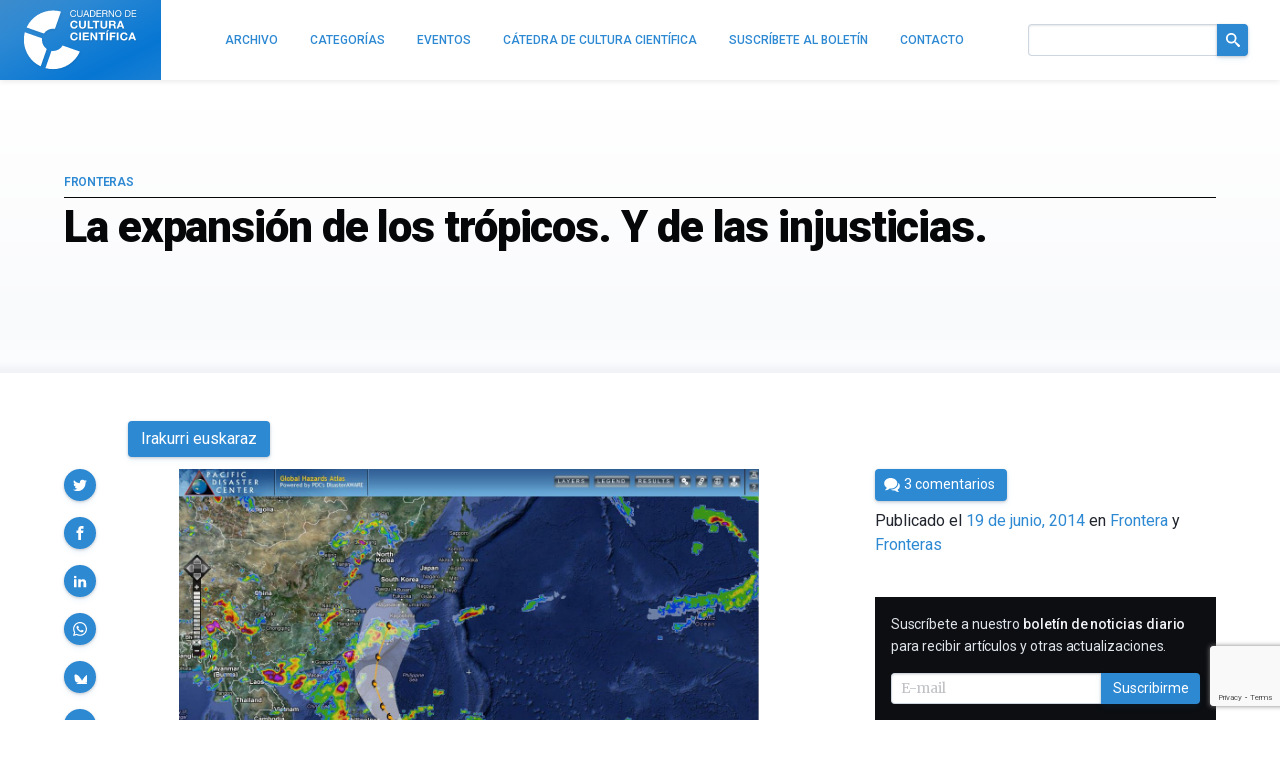

--- FILE ---
content_type: text/html; charset=utf-8
request_url: https://www.google.com/recaptcha/api2/anchor?ar=1&k=6LeZc0UqAAAAAG_qTmOkMLTth629yYxDdrPqdgHO&co=aHR0cHM6Ly9jdWx0dXJhY2llbnRpZmljYS5jb206NDQz&hl=en&v=7gg7H51Q-naNfhmCP3_R47ho&size=invisible&anchor-ms=20000&execute-ms=30000&cb=xs4qlzx42jl4
body_size: 49263
content:
<!DOCTYPE HTML><html dir="ltr" lang="en"><head><meta http-equiv="Content-Type" content="text/html; charset=UTF-8">
<meta http-equiv="X-UA-Compatible" content="IE=edge">
<title>reCAPTCHA</title>
<style type="text/css">
/* cyrillic-ext */
@font-face {
  font-family: 'Roboto';
  font-style: normal;
  font-weight: 400;
  font-stretch: 100%;
  src: url(//fonts.gstatic.com/s/roboto/v48/KFO7CnqEu92Fr1ME7kSn66aGLdTylUAMa3GUBHMdazTgWw.woff2) format('woff2');
  unicode-range: U+0460-052F, U+1C80-1C8A, U+20B4, U+2DE0-2DFF, U+A640-A69F, U+FE2E-FE2F;
}
/* cyrillic */
@font-face {
  font-family: 'Roboto';
  font-style: normal;
  font-weight: 400;
  font-stretch: 100%;
  src: url(//fonts.gstatic.com/s/roboto/v48/KFO7CnqEu92Fr1ME7kSn66aGLdTylUAMa3iUBHMdazTgWw.woff2) format('woff2');
  unicode-range: U+0301, U+0400-045F, U+0490-0491, U+04B0-04B1, U+2116;
}
/* greek-ext */
@font-face {
  font-family: 'Roboto';
  font-style: normal;
  font-weight: 400;
  font-stretch: 100%;
  src: url(//fonts.gstatic.com/s/roboto/v48/KFO7CnqEu92Fr1ME7kSn66aGLdTylUAMa3CUBHMdazTgWw.woff2) format('woff2');
  unicode-range: U+1F00-1FFF;
}
/* greek */
@font-face {
  font-family: 'Roboto';
  font-style: normal;
  font-weight: 400;
  font-stretch: 100%;
  src: url(//fonts.gstatic.com/s/roboto/v48/KFO7CnqEu92Fr1ME7kSn66aGLdTylUAMa3-UBHMdazTgWw.woff2) format('woff2');
  unicode-range: U+0370-0377, U+037A-037F, U+0384-038A, U+038C, U+038E-03A1, U+03A3-03FF;
}
/* math */
@font-face {
  font-family: 'Roboto';
  font-style: normal;
  font-weight: 400;
  font-stretch: 100%;
  src: url(//fonts.gstatic.com/s/roboto/v48/KFO7CnqEu92Fr1ME7kSn66aGLdTylUAMawCUBHMdazTgWw.woff2) format('woff2');
  unicode-range: U+0302-0303, U+0305, U+0307-0308, U+0310, U+0312, U+0315, U+031A, U+0326-0327, U+032C, U+032F-0330, U+0332-0333, U+0338, U+033A, U+0346, U+034D, U+0391-03A1, U+03A3-03A9, U+03B1-03C9, U+03D1, U+03D5-03D6, U+03F0-03F1, U+03F4-03F5, U+2016-2017, U+2034-2038, U+203C, U+2040, U+2043, U+2047, U+2050, U+2057, U+205F, U+2070-2071, U+2074-208E, U+2090-209C, U+20D0-20DC, U+20E1, U+20E5-20EF, U+2100-2112, U+2114-2115, U+2117-2121, U+2123-214F, U+2190, U+2192, U+2194-21AE, U+21B0-21E5, U+21F1-21F2, U+21F4-2211, U+2213-2214, U+2216-22FF, U+2308-230B, U+2310, U+2319, U+231C-2321, U+2336-237A, U+237C, U+2395, U+239B-23B7, U+23D0, U+23DC-23E1, U+2474-2475, U+25AF, U+25B3, U+25B7, U+25BD, U+25C1, U+25CA, U+25CC, U+25FB, U+266D-266F, U+27C0-27FF, U+2900-2AFF, U+2B0E-2B11, U+2B30-2B4C, U+2BFE, U+3030, U+FF5B, U+FF5D, U+1D400-1D7FF, U+1EE00-1EEFF;
}
/* symbols */
@font-face {
  font-family: 'Roboto';
  font-style: normal;
  font-weight: 400;
  font-stretch: 100%;
  src: url(//fonts.gstatic.com/s/roboto/v48/KFO7CnqEu92Fr1ME7kSn66aGLdTylUAMaxKUBHMdazTgWw.woff2) format('woff2');
  unicode-range: U+0001-000C, U+000E-001F, U+007F-009F, U+20DD-20E0, U+20E2-20E4, U+2150-218F, U+2190, U+2192, U+2194-2199, U+21AF, U+21E6-21F0, U+21F3, U+2218-2219, U+2299, U+22C4-22C6, U+2300-243F, U+2440-244A, U+2460-24FF, U+25A0-27BF, U+2800-28FF, U+2921-2922, U+2981, U+29BF, U+29EB, U+2B00-2BFF, U+4DC0-4DFF, U+FFF9-FFFB, U+10140-1018E, U+10190-1019C, U+101A0, U+101D0-101FD, U+102E0-102FB, U+10E60-10E7E, U+1D2C0-1D2D3, U+1D2E0-1D37F, U+1F000-1F0FF, U+1F100-1F1AD, U+1F1E6-1F1FF, U+1F30D-1F30F, U+1F315, U+1F31C, U+1F31E, U+1F320-1F32C, U+1F336, U+1F378, U+1F37D, U+1F382, U+1F393-1F39F, U+1F3A7-1F3A8, U+1F3AC-1F3AF, U+1F3C2, U+1F3C4-1F3C6, U+1F3CA-1F3CE, U+1F3D4-1F3E0, U+1F3ED, U+1F3F1-1F3F3, U+1F3F5-1F3F7, U+1F408, U+1F415, U+1F41F, U+1F426, U+1F43F, U+1F441-1F442, U+1F444, U+1F446-1F449, U+1F44C-1F44E, U+1F453, U+1F46A, U+1F47D, U+1F4A3, U+1F4B0, U+1F4B3, U+1F4B9, U+1F4BB, U+1F4BF, U+1F4C8-1F4CB, U+1F4D6, U+1F4DA, U+1F4DF, U+1F4E3-1F4E6, U+1F4EA-1F4ED, U+1F4F7, U+1F4F9-1F4FB, U+1F4FD-1F4FE, U+1F503, U+1F507-1F50B, U+1F50D, U+1F512-1F513, U+1F53E-1F54A, U+1F54F-1F5FA, U+1F610, U+1F650-1F67F, U+1F687, U+1F68D, U+1F691, U+1F694, U+1F698, U+1F6AD, U+1F6B2, U+1F6B9-1F6BA, U+1F6BC, U+1F6C6-1F6CF, U+1F6D3-1F6D7, U+1F6E0-1F6EA, U+1F6F0-1F6F3, U+1F6F7-1F6FC, U+1F700-1F7FF, U+1F800-1F80B, U+1F810-1F847, U+1F850-1F859, U+1F860-1F887, U+1F890-1F8AD, U+1F8B0-1F8BB, U+1F8C0-1F8C1, U+1F900-1F90B, U+1F93B, U+1F946, U+1F984, U+1F996, U+1F9E9, U+1FA00-1FA6F, U+1FA70-1FA7C, U+1FA80-1FA89, U+1FA8F-1FAC6, U+1FACE-1FADC, U+1FADF-1FAE9, U+1FAF0-1FAF8, U+1FB00-1FBFF;
}
/* vietnamese */
@font-face {
  font-family: 'Roboto';
  font-style: normal;
  font-weight: 400;
  font-stretch: 100%;
  src: url(//fonts.gstatic.com/s/roboto/v48/KFO7CnqEu92Fr1ME7kSn66aGLdTylUAMa3OUBHMdazTgWw.woff2) format('woff2');
  unicode-range: U+0102-0103, U+0110-0111, U+0128-0129, U+0168-0169, U+01A0-01A1, U+01AF-01B0, U+0300-0301, U+0303-0304, U+0308-0309, U+0323, U+0329, U+1EA0-1EF9, U+20AB;
}
/* latin-ext */
@font-face {
  font-family: 'Roboto';
  font-style: normal;
  font-weight: 400;
  font-stretch: 100%;
  src: url(//fonts.gstatic.com/s/roboto/v48/KFO7CnqEu92Fr1ME7kSn66aGLdTylUAMa3KUBHMdazTgWw.woff2) format('woff2');
  unicode-range: U+0100-02BA, U+02BD-02C5, U+02C7-02CC, U+02CE-02D7, U+02DD-02FF, U+0304, U+0308, U+0329, U+1D00-1DBF, U+1E00-1E9F, U+1EF2-1EFF, U+2020, U+20A0-20AB, U+20AD-20C0, U+2113, U+2C60-2C7F, U+A720-A7FF;
}
/* latin */
@font-face {
  font-family: 'Roboto';
  font-style: normal;
  font-weight: 400;
  font-stretch: 100%;
  src: url(//fonts.gstatic.com/s/roboto/v48/KFO7CnqEu92Fr1ME7kSn66aGLdTylUAMa3yUBHMdazQ.woff2) format('woff2');
  unicode-range: U+0000-00FF, U+0131, U+0152-0153, U+02BB-02BC, U+02C6, U+02DA, U+02DC, U+0304, U+0308, U+0329, U+2000-206F, U+20AC, U+2122, U+2191, U+2193, U+2212, U+2215, U+FEFF, U+FFFD;
}
/* cyrillic-ext */
@font-face {
  font-family: 'Roboto';
  font-style: normal;
  font-weight: 500;
  font-stretch: 100%;
  src: url(//fonts.gstatic.com/s/roboto/v48/KFO7CnqEu92Fr1ME7kSn66aGLdTylUAMa3GUBHMdazTgWw.woff2) format('woff2');
  unicode-range: U+0460-052F, U+1C80-1C8A, U+20B4, U+2DE0-2DFF, U+A640-A69F, U+FE2E-FE2F;
}
/* cyrillic */
@font-face {
  font-family: 'Roboto';
  font-style: normal;
  font-weight: 500;
  font-stretch: 100%;
  src: url(//fonts.gstatic.com/s/roboto/v48/KFO7CnqEu92Fr1ME7kSn66aGLdTylUAMa3iUBHMdazTgWw.woff2) format('woff2');
  unicode-range: U+0301, U+0400-045F, U+0490-0491, U+04B0-04B1, U+2116;
}
/* greek-ext */
@font-face {
  font-family: 'Roboto';
  font-style: normal;
  font-weight: 500;
  font-stretch: 100%;
  src: url(//fonts.gstatic.com/s/roboto/v48/KFO7CnqEu92Fr1ME7kSn66aGLdTylUAMa3CUBHMdazTgWw.woff2) format('woff2');
  unicode-range: U+1F00-1FFF;
}
/* greek */
@font-face {
  font-family: 'Roboto';
  font-style: normal;
  font-weight: 500;
  font-stretch: 100%;
  src: url(//fonts.gstatic.com/s/roboto/v48/KFO7CnqEu92Fr1ME7kSn66aGLdTylUAMa3-UBHMdazTgWw.woff2) format('woff2');
  unicode-range: U+0370-0377, U+037A-037F, U+0384-038A, U+038C, U+038E-03A1, U+03A3-03FF;
}
/* math */
@font-face {
  font-family: 'Roboto';
  font-style: normal;
  font-weight: 500;
  font-stretch: 100%;
  src: url(//fonts.gstatic.com/s/roboto/v48/KFO7CnqEu92Fr1ME7kSn66aGLdTylUAMawCUBHMdazTgWw.woff2) format('woff2');
  unicode-range: U+0302-0303, U+0305, U+0307-0308, U+0310, U+0312, U+0315, U+031A, U+0326-0327, U+032C, U+032F-0330, U+0332-0333, U+0338, U+033A, U+0346, U+034D, U+0391-03A1, U+03A3-03A9, U+03B1-03C9, U+03D1, U+03D5-03D6, U+03F0-03F1, U+03F4-03F5, U+2016-2017, U+2034-2038, U+203C, U+2040, U+2043, U+2047, U+2050, U+2057, U+205F, U+2070-2071, U+2074-208E, U+2090-209C, U+20D0-20DC, U+20E1, U+20E5-20EF, U+2100-2112, U+2114-2115, U+2117-2121, U+2123-214F, U+2190, U+2192, U+2194-21AE, U+21B0-21E5, U+21F1-21F2, U+21F4-2211, U+2213-2214, U+2216-22FF, U+2308-230B, U+2310, U+2319, U+231C-2321, U+2336-237A, U+237C, U+2395, U+239B-23B7, U+23D0, U+23DC-23E1, U+2474-2475, U+25AF, U+25B3, U+25B7, U+25BD, U+25C1, U+25CA, U+25CC, U+25FB, U+266D-266F, U+27C0-27FF, U+2900-2AFF, U+2B0E-2B11, U+2B30-2B4C, U+2BFE, U+3030, U+FF5B, U+FF5D, U+1D400-1D7FF, U+1EE00-1EEFF;
}
/* symbols */
@font-face {
  font-family: 'Roboto';
  font-style: normal;
  font-weight: 500;
  font-stretch: 100%;
  src: url(//fonts.gstatic.com/s/roboto/v48/KFO7CnqEu92Fr1ME7kSn66aGLdTylUAMaxKUBHMdazTgWw.woff2) format('woff2');
  unicode-range: U+0001-000C, U+000E-001F, U+007F-009F, U+20DD-20E0, U+20E2-20E4, U+2150-218F, U+2190, U+2192, U+2194-2199, U+21AF, U+21E6-21F0, U+21F3, U+2218-2219, U+2299, U+22C4-22C6, U+2300-243F, U+2440-244A, U+2460-24FF, U+25A0-27BF, U+2800-28FF, U+2921-2922, U+2981, U+29BF, U+29EB, U+2B00-2BFF, U+4DC0-4DFF, U+FFF9-FFFB, U+10140-1018E, U+10190-1019C, U+101A0, U+101D0-101FD, U+102E0-102FB, U+10E60-10E7E, U+1D2C0-1D2D3, U+1D2E0-1D37F, U+1F000-1F0FF, U+1F100-1F1AD, U+1F1E6-1F1FF, U+1F30D-1F30F, U+1F315, U+1F31C, U+1F31E, U+1F320-1F32C, U+1F336, U+1F378, U+1F37D, U+1F382, U+1F393-1F39F, U+1F3A7-1F3A8, U+1F3AC-1F3AF, U+1F3C2, U+1F3C4-1F3C6, U+1F3CA-1F3CE, U+1F3D4-1F3E0, U+1F3ED, U+1F3F1-1F3F3, U+1F3F5-1F3F7, U+1F408, U+1F415, U+1F41F, U+1F426, U+1F43F, U+1F441-1F442, U+1F444, U+1F446-1F449, U+1F44C-1F44E, U+1F453, U+1F46A, U+1F47D, U+1F4A3, U+1F4B0, U+1F4B3, U+1F4B9, U+1F4BB, U+1F4BF, U+1F4C8-1F4CB, U+1F4D6, U+1F4DA, U+1F4DF, U+1F4E3-1F4E6, U+1F4EA-1F4ED, U+1F4F7, U+1F4F9-1F4FB, U+1F4FD-1F4FE, U+1F503, U+1F507-1F50B, U+1F50D, U+1F512-1F513, U+1F53E-1F54A, U+1F54F-1F5FA, U+1F610, U+1F650-1F67F, U+1F687, U+1F68D, U+1F691, U+1F694, U+1F698, U+1F6AD, U+1F6B2, U+1F6B9-1F6BA, U+1F6BC, U+1F6C6-1F6CF, U+1F6D3-1F6D7, U+1F6E0-1F6EA, U+1F6F0-1F6F3, U+1F6F7-1F6FC, U+1F700-1F7FF, U+1F800-1F80B, U+1F810-1F847, U+1F850-1F859, U+1F860-1F887, U+1F890-1F8AD, U+1F8B0-1F8BB, U+1F8C0-1F8C1, U+1F900-1F90B, U+1F93B, U+1F946, U+1F984, U+1F996, U+1F9E9, U+1FA00-1FA6F, U+1FA70-1FA7C, U+1FA80-1FA89, U+1FA8F-1FAC6, U+1FACE-1FADC, U+1FADF-1FAE9, U+1FAF0-1FAF8, U+1FB00-1FBFF;
}
/* vietnamese */
@font-face {
  font-family: 'Roboto';
  font-style: normal;
  font-weight: 500;
  font-stretch: 100%;
  src: url(//fonts.gstatic.com/s/roboto/v48/KFO7CnqEu92Fr1ME7kSn66aGLdTylUAMa3OUBHMdazTgWw.woff2) format('woff2');
  unicode-range: U+0102-0103, U+0110-0111, U+0128-0129, U+0168-0169, U+01A0-01A1, U+01AF-01B0, U+0300-0301, U+0303-0304, U+0308-0309, U+0323, U+0329, U+1EA0-1EF9, U+20AB;
}
/* latin-ext */
@font-face {
  font-family: 'Roboto';
  font-style: normal;
  font-weight: 500;
  font-stretch: 100%;
  src: url(//fonts.gstatic.com/s/roboto/v48/KFO7CnqEu92Fr1ME7kSn66aGLdTylUAMa3KUBHMdazTgWw.woff2) format('woff2');
  unicode-range: U+0100-02BA, U+02BD-02C5, U+02C7-02CC, U+02CE-02D7, U+02DD-02FF, U+0304, U+0308, U+0329, U+1D00-1DBF, U+1E00-1E9F, U+1EF2-1EFF, U+2020, U+20A0-20AB, U+20AD-20C0, U+2113, U+2C60-2C7F, U+A720-A7FF;
}
/* latin */
@font-face {
  font-family: 'Roboto';
  font-style: normal;
  font-weight: 500;
  font-stretch: 100%;
  src: url(//fonts.gstatic.com/s/roboto/v48/KFO7CnqEu92Fr1ME7kSn66aGLdTylUAMa3yUBHMdazQ.woff2) format('woff2');
  unicode-range: U+0000-00FF, U+0131, U+0152-0153, U+02BB-02BC, U+02C6, U+02DA, U+02DC, U+0304, U+0308, U+0329, U+2000-206F, U+20AC, U+2122, U+2191, U+2193, U+2212, U+2215, U+FEFF, U+FFFD;
}
/* cyrillic-ext */
@font-face {
  font-family: 'Roboto';
  font-style: normal;
  font-weight: 900;
  font-stretch: 100%;
  src: url(//fonts.gstatic.com/s/roboto/v48/KFO7CnqEu92Fr1ME7kSn66aGLdTylUAMa3GUBHMdazTgWw.woff2) format('woff2');
  unicode-range: U+0460-052F, U+1C80-1C8A, U+20B4, U+2DE0-2DFF, U+A640-A69F, U+FE2E-FE2F;
}
/* cyrillic */
@font-face {
  font-family: 'Roboto';
  font-style: normal;
  font-weight: 900;
  font-stretch: 100%;
  src: url(//fonts.gstatic.com/s/roboto/v48/KFO7CnqEu92Fr1ME7kSn66aGLdTylUAMa3iUBHMdazTgWw.woff2) format('woff2');
  unicode-range: U+0301, U+0400-045F, U+0490-0491, U+04B0-04B1, U+2116;
}
/* greek-ext */
@font-face {
  font-family: 'Roboto';
  font-style: normal;
  font-weight: 900;
  font-stretch: 100%;
  src: url(//fonts.gstatic.com/s/roboto/v48/KFO7CnqEu92Fr1ME7kSn66aGLdTylUAMa3CUBHMdazTgWw.woff2) format('woff2');
  unicode-range: U+1F00-1FFF;
}
/* greek */
@font-face {
  font-family: 'Roboto';
  font-style: normal;
  font-weight: 900;
  font-stretch: 100%;
  src: url(//fonts.gstatic.com/s/roboto/v48/KFO7CnqEu92Fr1ME7kSn66aGLdTylUAMa3-UBHMdazTgWw.woff2) format('woff2');
  unicode-range: U+0370-0377, U+037A-037F, U+0384-038A, U+038C, U+038E-03A1, U+03A3-03FF;
}
/* math */
@font-face {
  font-family: 'Roboto';
  font-style: normal;
  font-weight: 900;
  font-stretch: 100%;
  src: url(//fonts.gstatic.com/s/roboto/v48/KFO7CnqEu92Fr1ME7kSn66aGLdTylUAMawCUBHMdazTgWw.woff2) format('woff2');
  unicode-range: U+0302-0303, U+0305, U+0307-0308, U+0310, U+0312, U+0315, U+031A, U+0326-0327, U+032C, U+032F-0330, U+0332-0333, U+0338, U+033A, U+0346, U+034D, U+0391-03A1, U+03A3-03A9, U+03B1-03C9, U+03D1, U+03D5-03D6, U+03F0-03F1, U+03F4-03F5, U+2016-2017, U+2034-2038, U+203C, U+2040, U+2043, U+2047, U+2050, U+2057, U+205F, U+2070-2071, U+2074-208E, U+2090-209C, U+20D0-20DC, U+20E1, U+20E5-20EF, U+2100-2112, U+2114-2115, U+2117-2121, U+2123-214F, U+2190, U+2192, U+2194-21AE, U+21B0-21E5, U+21F1-21F2, U+21F4-2211, U+2213-2214, U+2216-22FF, U+2308-230B, U+2310, U+2319, U+231C-2321, U+2336-237A, U+237C, U+2395, U+239B-23B7, U+23D0, U+23DC-23E1, U+2474-2475, U+25AF, U+25B3, U+25B7, U+25BD, U+25C1, U+25CA, U+25CC, U+25FB, U+266D-266F, U+27C0-27FF, U+2900-2AFF, U+2B0E-2B11, U+2B30-2B4C, U+2BFE, U+3030, U+FF5B, U+FF5D, U+1D400-1D7FF, U+1EE00-1EEFF;
}
/* symbols */
@font-face {
  font-family: 'Roboto';
  font-style: normal;
  font-weight: 900;
  font-stretch: 100%;
  src: url(//fonts.gstatic.com/s/roboto/v48/KFO7CnqEu92Fr1ME7kSn66aGLdTylUAMaxKUBHMdazTgWw.woff2) format('woff2');
  unicode-range: U+0001-000C, U+000E-001F, U+007F-009F, U+20DD-20E0, U+20E2-20E4, U+2150-218F, U+2190, U+2192, U+2194-2199, U+21AF, U+21E6-21F0, U+21F3, U+2218-2219, U+2299, U+22C4-22C6, U+2300-243F, U+2440-244A, U+2460-24FF, U+25A0-27BF, U+2800-28FF, U+2921-2922, U+2981, U+29BF, U+29EB, U+2B00-2BFF, U+4DC0-4DFF, U+FFF9-FFFB, U+10140-1018E, U+10190-1019C, U+101A0, U+101D0-101FD, U+102E0-102FB, U+10E60-10E7E, U+1D2C0-1D2D3, U+1D2E0-1D37F, U+1F000-1F0FF, U+1F100-1F1AD, U+1F1E6-1F1FF, U+1F30D-1F30F, U+1F315, U+1F31C, U+1F31E, U+1F320-1F32C, U+1F336, U+1F378, U+1F37D, U+1F382, U+1F393-1F39F, U+1F3A7-1F3A8, U+1F3AC-1F3AF, U+1F3C2, U+1F3C4-1F3C6, U+1F3CA-1F3CE, U+1F3D4-1F3E0, U+1F3ED, U+1F3F1-1F3F3, U+1F3F5-1F3F7, U+1F408, U+1F415, U+1F41F, U+1F426, U+1F43F, U+1F441-1F442, U+1F444, U+1F446-1F449, U+1F44C-1F44E, U+1F453, U+1F46A, U+1F47D, U+1F4A3, U+1F4B0, U+1F4B3, U+1F4B9, U+1F4BB, U+1F4BF, U+1F4C8-1F4CB, U+1F4D6, U+1F4DA, U+1F4DF, U+1F4E3-1F4E6, U+1F4EA-1F4ED, U+1F4F7, U+1F4F9-1F4FB, U+1F4FD-1F4FE, U+1F503, U+1F507-1F50B, U+1F50D, U+1F512-1F513, U+1F53E-1F54A, U+1F54F-1F5FA, U+1F610, U+1F650-1F67F, U+1F687, U+1F68D, U+1F691, U+1F694, U+1F698, U+1F6AD, U+1F6B2, U+1F6B9-1F6BA, U+1F6BC, U+1F6C6-1F6CF, U+1F6D3-1F6D7, U+1F6E0-1F6EA, U+1F6F0-1F6F3, U+1F6F7-1F6FC, U+1F700-1F7FF, U+1F800-1F80B, U+1F810-1F847, U+1F850-1F859, U+1F860-1F887, U+1F890-1F8AD, U+1F8B0-1F8BB, U+1F8C0-1F8C1, U+1F900-1F90B, U+1F93B, U+1F946, U+1F984, U+1F996, U+1F9E9, U+1FA00-1FA6F, U+1FA70-1FA7C, U+1FA80-1FA89, U+1FA8F-1FAC6, U+1FACE-1FADC, U+1FADF-1FAE9, U+1FAF0-1FAF8, U+1FB00-1FBFF;
}
/* vietnamese */
@font-face {
  font-family: 'Roboto';
  font-style: normal;
  font-weight: 900;
  font-stretch: 100%;
  src: url(//fonts.gstatic.com/s/roboto/v48/KFO7CnqEu92Fr1ME7kSn66aGLdTylUAMa3OUBHMdazTgWw.woff2) format('woff2');
  unicode-range: U+0102-0103, U+0110-0111, U+0128-0129, U+0168-0169, U+01A0-01A1, U+01AF-01B0, U+0300-0301, U+0303-0304, U+0308-0309, U+0323, U+0329, U+1EA0-1EF9, U+20AB;
}
/* latin-ext */
@font-face {
  font-family: 'Roboto';
  font-style: normal;
  font-weight: 900;
  font-stretch: 100%;
  src: url(//fonts.gstatic.com/s/roboto/v48/KFO7CnqEu92Fr1ME7kSn66aGLdTylUAMa3KUBHMdazTgWw.woff2) format('woff2');
  unicode-range: U+0100-02BA, U+02BD-02C5, U+02C7-02CC, U+02CE-02D7, U+02DD-02FF, U+0304, U+0308, U+0329, U+1D00-1DBF, U+1E00-1E9F, U+1EF2-1EFF, U+2020, U+20A0-20AB, U+20AD-20C0, U+2113, U+2C60-2C7F, U+A720-A7FF;
}
/* latin */
@font-face {
  font-family: 'Roboto';
  font-style: normal;
  font-weight: 900;
  font-stretch: 100%;
  src: url(//fonts.gstatic.com/s/roboto/v48/KFO7CnqEu92Fr1ME7kSn66aGLdTylUAMa3yUBHMdazQ.woff2) format('woff2');
  unicode-range: U+0000-00FF, U+0131, U+0152-0153, U+02BB-02BC, U+02C6, U+02DA, U+02DC, U+0304, U+0308, U+0329, U+2000-206F, U+20AC, U+2122, U+2191, U+2193, U+2212, U+2215, U+FEFF, U+FFFD;
}

</style>
<link rel="stylesheet" type="text/css" href="https://www.gstatic.com/recaptcha/releases/7gg7H51Q-naNfhmCP3_R47ho/styles__ltr.css">
<script nonce="gdY1Ya2av9j8xs09llOeEg" type="text/javascript">window['__recaptcha_api'] = 'https://www.google.com/recaptcha/api2/';</script>
<script type="text/javascript" src="https://www.gstatic.com/recaptcha/releases/7gg7H51Q-naNfhmCP3_R47ho/recaptcha__en.js" nonce="gdY1Ya2av9j8xs09llOeEg">
      
    </script></head>
<body><div id="rc-anchor-alert" class="rc-anchor-alert"></div>
<input type="hidden" id="recaptcha-token" value="[base64]">
<script type="text/javascript" nonce="gdY1Ya2av9j8xs09llOeEg">
      recaptcha.anchor.Main.init("[\x22ainput\x22,[\x22bgdata\x22,\x22\x22,\[base64]/[base64]/bmV3IFpbdF0obVswXSk6Sz09Mj9uZXcgWlt0XShtWzBdLG1bMV0pOks9PTM/bmV3IFpbdF0obVswXSxtWzFdLG1bMl0pOks9PTQ/[base64]/[base64]/[base64]/[base64]/[base64]/[base64]/[base64]/[base64]/[base64]/[base64]/[base64]/[base64]/[base64]/[base64]\\u003d\\u003d\x22,\[base64]\x22,\x22dn7DrkVzw7nDmQQBwoY1K3PDjCNvw78qCAnDmD3DuGPClmVzMlUoBsOpw6x2HMKFGxbDucOFwqzDhcOrTsOLTcKZwrfDuR7DncOMVWocw6/[base64]/CiMOXXSszQ8O+XsOIwpLDr8OmPCHDkcKGw5Q1w6QwSwXDusKQbTLCoHJAw73ClMKwfcKtwqrCg08Vw4zDkcKWOMOtMsOIwpETNGnCpAMrZ3hGwoDCvRYNPsKQw4TCvibDgMO8woYqHw7CnH/Ci8OFwoJuAlJmwpcwQE7CuB/Cg8OZTSsmwprDvhgcb0EITWgiSzHDuyFtw6Ehw6pNJMKyw4h4ecO/QsKtwrlfw44nRBt4w6zDlXx+w4VGA8Odw5U0wpfDg17CsDMad8OIw4xSwrJ1TsKnwq/DrBLDkwTDqMKIw7/DvUNfXThiwoPDtxcSw5/CgRnCuVXCikMewoxAdcKsw44/wpNWw6wkEsKAw53ChMKew6V6SE7DrMOyPyM9EcKbWcOoAB/[base64]/wqQwwqrDjsOsw6QJw53Di8OfWSNYwrN/URtjwoHCi3JJXMOcw7fCi3p3QnfCskBLw5fCoFNlw4fCjMOaVypLfRbDoBPCnSInai4Gw4RtwoIAO8Otw7XCpcKxbEQGwqp4ZUrCscOCwptrwopQwr/CrSvCgcK1GTHChxpLf8O+fzDDrgEmTsOjw5VRNlNIfsKpw6VkGMKuA8OmNiNUJkHCosK/ecOnf0LDqcOuKQDCpTTDrB0sw5bDsF8XZMOtwovDiEUCACgRwq7DtMOcXScKZsOKDsKgw6rCsHbDocK7ZcOYwplvw4bCn8Kqw5HDiQvDrHbDhcOuw7zDslbCsWLCgsK7w4ItwrcjwqFvYyUfw5HDqcKBwoEfwpjDr8KgZMO3wpkRCMOxw7sKNS/CvUxyw5xsw70Iw7gWw4zCrMOcIUDDtWbCtjbClRXDvcKpwqfCucO2YMO1VcOOfGA+w6N/w5/CjlXDj8OxPMOMw5Fmw6XDvi5EGxjDjB7CnCtcwp7DhgwAJSjDtcKUezpww69kY8KsHFDCnh1/c8Kcwo1wwpTDjcKrXifDocK1wr5cJMO4f07DlB0Ew49zw6B9V0MKwprDkcO6w54YJGd9MjnCi8O+BcKpQMOxw4pvLisjw5UGwrLCtm02w4zDj8KVN8OwLcKWPsKbbFrCm058Ay/DpMKIwps3PsOPw6jCscK0YX3Ciy7DqMO0DsKvwqwmwp3CoMO7wqLDgsOVXcOmw6rCo00aTcONwqfCtsOVdnPDtE87M8O6Oktuw6LCkcOGRWHCuXwda8KkwroocSN2QDvCjsKjw41eHcK+cEbDrgXCpMKdwp5zw4gzw4fCvG7CshMHwp/DpcOuwqIWI8ORccOJN3XCjcKxZQkOwoNMf3YDdxPCg8Ogw7V6WXhCS8KzwrjCj1LDksKLw615w7dFwqTDlsKXE0cwQMOyKA7CuT7DscOew7R6En7CvsK/T3LDqsKBw68Tw6dRwoZBGF3DmsOXPsOMdcOhZjRhw6nDjFJpcg7DhAM9G8KoF0lvwpPCqsOsQkvDr8ODCcKJw7HDq8OAc8Oww7Q4wqXCrsOgHcOuw5bCusKqbsKHfHbCsDfCsQQefsKZw4fDj8ORw4Fyw7AzAcKcw7JnEgnDtitoDsO7AMK0fBU/w4RndsO9dMKFwqbCq8KewqFxYBXCosORwonCpi/[base64]/Cih3DsV7DtkvDocKAwr/ChTXDkMKIwqrDtmbDh8ONw7LCrgsBw6Idw4h4w485WHgnC8Kgw5UBwoLDh8OYwonDo8KAcRTCvsOoVU4oAsOrVcOLC8Kjw5ZaFMK4wrgWFD3DnMKQwrHCklZTwpLDtyXDugfChRxHIVRBwofCmnfCvsKoc8OlwqwDLsK4HcO+woLCunUzFTdqAMOgw7UvwqA+wrZ/[base64]/CjXxZDBlmMGPCiMKDw7FLwrZqw48Ib8KCDMKqwp0hwo4uHk/DpcOMwq1ew7bCrG41wpEEM8Orw6rChsOWVMKZE3PDmcKlw6jDkA9nakg9w4otDMOMBMKbWkHCqsO8w67DisOTNsO4CVM8M3FqwrfCshsmw4nDhF/CvApqwrHCkcOJwqzCiSXDk8OCIV8IBMKgw6nDgkIMwrrDucOZwq3DucKYExLCtWZZdD5NaQHCn1TChHLDrVglw7Uww6bDosOBa0gkw6/Dq8Ovw7l8dVfDh8K1csORU8OvMcOiwpY/Jms/w7hmw4bDqmrCpcKPVsKKw4bDusOPw4nDmwYgWRt3wpR6O8KDwrwpKSbDtTvCksOqw5/DncK2w5nChsKbMHrDr8K6woTCklvCn8OvBXTCu8K4wqXDl3LCpTsnwqw3w4TDhcOjWVdjLFjCkcObwpjChsKxU8OhXMO4KsKwQsK8GMOddQ7CvhcDBsO2w5vDjsKXw73CnUgGbsKYwoLDoMKmGhU0w5HDs8KVBQPCjX5WDxzCgAt7WMKAYCLDhCkiTWbCtcKbW2/CpUUWwrcrJcO5W8Kxw6/[base64]/CmBrDn8OQwqfDi8O5HiZ8w7XCkMKiScObwprDsSnCqUvCjcK7w63DusKzHETDojjCk2XDhcKgQsOYfUBjQlsQw5XCsAlCwrzDl8OTYcOPwp7DvFRkwrhZb8Khwo0AOm53DjHCqGLCqmtVbsObw4tBS8OqwqAuBibCjzAUw4/DvsKoH8KhT8OHAcOWw4XCj8Knw60Twq5wY8KsbnLDoRBiw7XDs2zCsQEJwp8lEMOMw4x6wqHDssK5wpBBQkUtwr/CusKdXVTCgcOUccKLwq5hw4cYBsOsI8OXGsK2w6w2dMOENBXCtyAjXEt4w4PDi1Jewq/CoMKZMMOXUcOsw7bCo8OGFVvDrcONOmEpw6fCusObM8KgISzDiMKRAHDCuMKlwo4+w7xwwqjCnMKUdFsqIsOieQLCo1dgEMKsNSHCqsKUwoREYjnDhGXDqWHCmzPDkzwMwoFGw63Ci1LCulxjTsKDeywbwr7Cj8OrbA/DhBTCjsKPwqMPwrhMw5FfeFXCqmHCn8Oew59Uwrg1N3Ilw4wFCsOhSMOsQMOowq1Mw6fDgCEOw6DDoMKtSjDCjMKzw7ZGw73CiMKdKcKVXUXCji/DhiPCk07CtlrDmVtVwpJuwq/Du8Otw4kBwqoRE8OtJRcFw4HCgcO+wqbDvkYbw4Qywp/[base64]/DsCzDsEnCvizCpjtJSsKqw7AmwpQ9w5EowotKwovCkyHDhlxeMSFOSxDDtMO3QcKIRlfCusKhw5hMJQsZOcO7wok/UXp1wpMDJsKRwq8yKCDCumHCnMKPw6RzFsKePsOEw4HCmsKkwpBkMsOaWMKyasOcw5xHWsOUFVo4TcKQb0/CjcONw4NlP8OdBTfDm8KKwqbDrcK0wrV/d1V4Cg0UwoLCvXsqw7UZb0LDvD3DncORM8OBworDvAVLPkDCgWLDqUbDhcOHUsKfw77DvCLCmQjDvMOxRgAhQsO3DcKVTlsVJRAIwqjCii1ow7zCosK1wpEKw7/Cg8Kpw5oVGn9DAcOzw5/[base64]/Cg8OAwpnDrjPDvsKBWsOewp8wwo3DpMKVw4nCvMKKT8KmQUVuQcKrATnDqFLDkcK9K8O0wqPDlMK/ICskwpLDnMOmwqIOwr3CgT/DlMOTw6vDicONw5bCg8Ksw4USPRhcMCfDmmpsw4p/wpdGAgcDDAnDvMKGw7LCvVbDrcOGCzPDhh7CgcKxcMKtDz/DksOlHsKnw78HEnwnA8KOwrJwwqbCmzVtw7jCocKxL8K1wqIAw5wFPMONFh/CmsK0PcOMOy9sw47CnsOwJ8Okw7kCwpswVDJEw6TDiCEAaMKtPsKhaEVjw4cPw4LCtcO8ZsOZw4JAMcOJFsKHSTxWw5zCtMOaNcOaDcKsDcOAEcOMS8KdIUE/EcKqwqEhw5fCjcKbw6BSOxLCisORw6PCiBRVLj8ZwqTCum4Jw5HDtFDDsMKAw6M9QB7Cp8KafgLCosO/dUHDiSvCoVphWcO0w4nDosKvwqMJNMKucMKXwqgQw7rCrnpjRMOvTsOPY1xsw6PDrilvwpMGVcKVVMOwRETCq05yCMOCwoPDry3CocOjHsOfZy8mM1k0w64FFwXDsEcMw6nDi27Cu3VPUQPDnw/DosOlw64pw5fDiMOlMsOUZ3ldU8OHwrQxcWnDicK3H8KuwqnCnUtlMsOFw64cQ8Kuw50yLyR/[base64]/ISHDgD5hwr0aw6rCh20tIlbCm1oXNsKiUEhZwoRaAAAtwrTDqsKxWXs5wrsJwqJ2wr11CcODZMKEw6rCjsKkwqfDssO+w79Iw57ClgNPwoXCri3CpsKSExbChHHCrMOLLMOqBC4Yw4EVw7BSK0PDnR56wqg1w6JrJlUVVsOBP8OXDsK/MMOmwqZBw5fCiMOcIVfCoQREwqwhCMKBw47DtnhHWHPDpgnDmx93w57Crks0TcO3Y2bCnW7CtyIJSh/DnMOgw4F3cMK/J8KLwoBXwr8Uwq0YL3xswofDkcK6wqXCu0hBwoLDnU8IOz9BPcOJwqnCjX/[base64]/[base64]/[base64]/Co3Fmw4rCshUuwoQyw7Qywow+w4p8w4w6KMK6wqnDp2rCvsO8GMKVY8KCwrvCthd1Cw4tRMKGw7zCgMOSCsKpwrd5w4AYKgRmwovCnl9BwqPCkwRxw7bCukRzw71rw7TDriU6wpMawq7CvMOaLFDDh19yQsO4Q8OIwpzCv8OXSjgMLMOMw6/CgD7Cl8KLw7nDrsO5V8KKDS80VD0nw6LCnXRAw6/[base64]/DtQtiN8OIwpkWMsOdwpcZM8K2wpdQwpFxMMOxwrTDs8KtRD5pw5TDssKhRRnCnUDDosOsLDzDohRpJWpRw5zCnRnDtDrDuRMnAl/[base64]/CisOkwrpCwpfCh8KMwr7DnMKKLlXDnnRTw7zDtHDCkknDicO6w4IVVMKEWsK2Am3CsDo5w7TCk8OCwp5zw67Dk8KKwpjDnUEWI8OAwpfCvcKNw7lpcMOdW2/CqMOgPizDjsK7asK7WQVxWn1+w5c/QzsAQsO8eMKcw5bCrMKtw7Y7SMKJbcKWF3h/McKLw47DkXzDixvCnn/CtTBAN8KMZMOyw6dew58Nw6p2GA3Dh8K7XyXDqMKGV8Kmw6hhw6g6B8KkwpvCnsOrwozCkCnDrcKRw5bCp8KKL0TDsnQfTMOhwq/DjsKvwrJ9JwYZEUHCvztaw5DCvnwXwo7Cv8Ovw5jDocOkwpfDvxTDu8O4w6PCuXfCj2bDk8KWSiAKw71BV0LCnsOMw7DCt2HDqFPDkMOJHiAew74Kw75uSgoMWUwISyZlUsKnNsOHKsKcw5fDpGvCtMOHw7QEYgUuFFzCk0Mhw6LCtcK2w5/Ch3JbwqTCry1Aw6bCrSxWw7MbRMKew7ZZHsKuw68eHC81w7TCp3EwKzQpVsKAwrdiSld2Y8K+TjjCgcKGBlvCscKnOMOEPAHDlsORw7BeHMOCw7JZwoXDr1I9w6HCpX7DuU/[base64]/DhRVPwq1/ZSvDiWzDhFsLwqzDkMKScSpKwq1cOGXDhMOpw4TDhkLDhBPDnG7DrcORwoMSw44Ww7HDtH7CkcKMZcKGw6keflN3w50Iw69qYQlMb8OcwplXwoDDnnQgwpHCpX3CqAzCom19wrrCqsKmw5LCiT0gw45Aw6F0GMOhwpDClcO7w57Dp8O/QU9Ww6DCt8KQdGrDv8Ohw5xQw6vDrsKawpJqSkHCi8K/PSDDu8K9wqhXRAxJw4EQDsOyw57ClcOhDlo0wpI5e8O6w6NWBjtZw45pdkbDmsKbfV7DnGV3VsOJwo/[base64]/Dp8OiFyXDtz4Rwrs6w482wrLDi8KDw5svPMKtGg7CnDvDuTPCugXCmlsxw5jCisKQABRNwrApPcKuwqtxUMOnZlpSZsOLB8OLbcOLwpjCuULCpGAxFcKrDRfCpsOewp/DoGtWwoJjFMOIEMOBw6bDsQBZw6fDmVoAw4bCk8K6worDg8OwwqjCg1DDkgVRw4jCnyXCvMKWH0Ipw7/[base64]/Cuj4Pw5PClnfClVTCsiMgw6TCssODw4QzKlsywpPDiXnCj8OQIGgpw7thTcK0w5ENwoYvw7XDr0nDgGxdwoU9wrlOw7rDgMOVwqnDgsKBw6x4CsKCw7HCqxnDh8OPCVrCu23CvcOsHwLCo8KeZXjCisOwwpMrKXoZwq7DiDcee8OWfcOqwq/ChDvCsMKYV8OzwpDDnw9ICRPDhFvDiMKdwqt+wpzCkMO0wpDDmhbDvMKqw7nCmRUrwqPClU/Dq8KvAwUxXwTDjcO8eyTDvMKvw70swo3Ctn0Ew5lQw7/Djz/ClsOIwr/[base64]/ClcKkwrkIMMOHHMKUwqNjw4c/bx10WS3DrcKbw6fDpQvCp1zDmnLDg2IOVnAaST3DrsK8L0h7w6PCqMKMw6VwesOwwrxkUyTCu2cnw5TCnMOUw5/DrE4HWzrCpkhWwo4nDsOEwobCrSvDn8Ocw7Vbw6QRw6Jvw6sBwrfDpMOyw7rCoMOiHMKgw5B/[base64]/[base64]/[base64]/[base64]/[base64]/CiEzCtcOew5cFwpXCjmIWNn3DlMOIwot1RW85woIiw5EHHcOKw4PCpX5Pw48iN1HDlsKww7Few5XDm8KZXMO8eCtEJQh/[base64]/DqMKhwogDwpDDuSoUYsKDTFQDN8Kew4QcAMOKBcO3X2zDolZcEsKebwbDrMOfMjXCgsK+w7jChMKKFcO8wq7DuF/CvMO+wqvDizDCiErDjcORHsKxwpodQxgJwq8wL0Y/[base64]/Cu3kBdsOhJcKLQsOgw6BaBD3DuMOaw5vDocOGwpHDiMOSw40DT8K7wrfDk8KpWinDqsOWdMOZw7ImwoLCmsOTw7dbE8OtUsK+wpEOwqzCusKDX3jDmsKXwqjDpE0twqIzYcK6wpBBXGvDgMK6BGxGw4/CuXZAwrXDtHTCnQvCjDbDoCIwwo/DvcKZwpzCsMKFw7gdacO2O8KOFMKbSHzCtsK7ARxLwrLDm1xDwqwzGwczY240w7LDlcOMwrDDhcOowrcQw5lIUBkHw5tuaR/Ci8OZwozDgMKQw4nDoQbDsWFxw7TClcOrLcOrTA/DuVHDp0/CnMK3QwgMRXbCjHHDs8KvwoZJUCZqw5rDoiM8REPCqTvDuQQMcRrCrMK8XcOHbxJvwqovCMKSw5E0T1oSZcO1w7zCicK4JipOw47DlMKoblAqW8OLLsOXVwvDi2sgwr3DnMKfw5EpOg/DkcOyNsOTFmrCi3zDrMK0Z01THQPDocK7wqobw59RB8KVfMOoworCpMO1fmVBwpFrUsOwWcKsw53CoT1dasOiw4QwXiBcV8OJw7zDn2/DiMO2wrnDmcKCw7HCo8KBK8KwbwgrSGbDscK9w74jI8Ojw6bCoyfCu8OCw4HCksKiwrfDt8Khw4vDu8KjwoIaw6Iwwr7DicKeJGLDnsK/[base64]/Ct8Olw69XCMKaNQFqwr7DgsKYXcKCacKEIcKMwqI7w7/CikEnw5lvOBsvw6nDssOIwoPCvkYJZ8Kew4LDiMKkJMOtPcOSRRg9w7ttw7LCj8Kgw67CsMObMsOQwrdfwr9KY8OBwp/Ch3FsfcOSMMOZwol8KWzDnF/DhRPDjwrDiMKYw7Jiw4vCtMOnw793IzHCvQbCrxVLw74fbn/DlE/DoMKjw7RGW1Nrw4vDrsO0woPCvsOdG2M1wpkQw553XDlsecOcdiHDs8Oywq/Cj8Kjwp3DkMO5wo7CojnCtsOAFiDCgQEZBGscwr7Cj8O4G8KaCsKNC2TDtMOIw45SG8OkGjgodcKoEsKgFQ/DmnXChMOhw5bDhcOvfMKHwpnDrsKCwq3DqWpswqEzw4YQYHYcIVl0wqvDgCbClWPChArDqRDDr2LCrQ7Ds8ORw6waD03Ck0InHcK8wrc1wpbDjMKqwrImw64oJsOMYcKfwrpaIcKBwrTCocKswrNvw4ZRw6Q8woF/N8OxwoBpTzbCr0ISw6XDsg7CosOTwoo4OHHCuDRuw7hnwpszDsOJSMOAw7I8w4R6w6xVwoxudE/CrgbCqCXDvn1Yw5fDkcKVYsOCw5/[base64]/[base64]/Ci8KXNsKKwqzDvsOsG0jDiHzDlMKIw6LDksOLY8O9JwrCjcKlwp7DrArCscOhEzPDo8KTVEllw6Qyw4HClGjDnVfDuMKKw7gmHnTDtFnDk8KZQMORCMOjEMOQPyXDoSI2wr8BYMOdEip7Y1R+woTChsOFH1TDh8O8w4/DgsOIV3cYQBLDgMKwQ8OTeRsdPG1rwrXCpCZew4TDpMKDBSpyw6TDpMK1woRPw5Ucw4XCqHl1w6EPDGkVw47DisOawqnClUvChjNdbsOme8KlwpbDucOPw7QtBHN4ZRwYWMONT8KKHMOTEFzDlMKJesOmEcKfwprDhRbCsygKS0UWw5HDtcOGNQ/Dl8KjM1jCkcK+TFjDugjDg3nDsADCu8Kiw5ohw7zCm3tLd33Dr8OhecK9wpNeaV3CqcKcDB8/wq8qORIxOGU2w73CksOjwqx9wqrCl8OpH8OfJMKCDCzClcKfHsOfXcOFw5dnVAfChcO4PcObEsKewpRjCixQwrPDunQHNcOSw7PDpcKNwqUsw4nCjjc4Xz1DNcK/IcKdw75Owp5xZsK6b1R8woHCq2nDqV7CksK/w6jDisKHwp0Ew5xzF8OmwpnCqsKvXl/CmR1kwozDkHNww7oZUMOZSMKaDx4Qw6RRIcO9w6vCscO8LsOnAsO4wp97Pm/CrMKyGsKfUMKKNlsGwqpkwqk8RMOywpfCnMOrwqRxU8KyVDALw6c+w6fCr1jDmMKzw50Cwr3DhcK1B8K+GMOQQT9Kw6R/dDXDs8K9JVFSw5LCo8OWesOZO0/CjzDDvBUxY8KQU8OPScOoL8OFfMKTYsKsw7DCgk7Dm2TChsORegDCggTCo8KkbMK0woXDi8OYw6FFw7HComIAOnDCs8OOw5/DnDnDmsKfwpAZd8K6AMO2e8K/w7NxwofDpmHDtnzCkGrDnhnDqyXDucOfwoJ7w6LCjsOow6YUwrJ3w7xswrolw4TCk8KSUD7DiAjCsRjCnMOSfMOpbsKhKsOjeMOAG8KEKzZMQQHCksKOEMOYw7EzGzQVKcKywoxDJcOsG8OaIcK7wpbDusO/wp81R8OzED7DsjPDiUzDqEbCgFFlwqkvRFJfQcO5wr/DqXXDiTQSw6nCsEvDnsOKdcKUwr16w5zDv8Kbw61Ow7nDkMKaw7pmw7pQwpTDrsO+w4nCshbDuS7DmMOheyvDj8OeMMONw7LCpXDDl8Obw7wMV8O/w4pMAMKaUMOhwq8+FcKiw5XDicOIaj7CmkvDn2FvwrMOCwhmI0PCqmTCl8OqWCppw4hPwptTw5LDjcKCw7s8GcK+w5R/wp4jwpfCoEvCuWjCvMKqwqfDkFDCjsKawqHCpSrCusOiSMKjOTHCmynClELDq8OMMwREwpHDlMKqw6lCT1NBwo/Cq0/DkMKcWQzCusOHw7XCq8KbwrPCi8KYwrQOwr3CoUbClijCuF/Dr8KrMD/DpMKYKcOYZcO/[base64]/woLCk8OwAMKMwqRWcMOAwoLCpMOLwrXDtcOlw5A3CcKfe8OZw4rDkcKxw7ZAwpzDrsO6RRYABjhYw45TY3JXw5A1w7cGZ3HCh8Kxw5JvwoxTbmHChsO4YzTCgwIowpnCqMKBQwnDjSQqwq/Dm8Krw6jDlsKLwp0iwp5OBGwuK8K8w5fDqw3Ct09uQTHDhsORe8KYwpLDlMKtw4zCjMOfw43CmyB+woccK8OvTMKew7vCrnojwo0IYMKOI8Omw7/DiMOOwoN3NcKnwpwTL8KOLQd8w6jCisO5wpHDuCUVbVtIY8KpwrrDphRAw5MkTMKswodzRMO+w43Duzt7wqU4w7dkwo8PwozDrmvCnsK9OCnCjm3DkcORPGrCrMOtZDDCgsOGJlguw7PCjmbCu8OySMKSTTfCgMKRw6/DnMKwwq7Dnlw1XX0FQ8KSUnlNwr5HOMOgw4BpOS44w6DCjR5SBTJIwq/Dm8KuScKhw7N2w7Urw697w6LCgVJ7CGlOJDkpGGnCpsKwThMie1nDk2/DikfDn8OVOW1FO1ExYsKYwp3DoktTOT0Lw43CocK9I8O3w78RUcOkO30iOV/DvcKNCzfCuwhmVsK+w4TCncKtTMKtBMOONBjDosOFwqnDmT7Dqn9GS8KjwpbCrcOQw6Z3w5UAw5nCsGvDvR5IKcOpwq/CksKOHzR+R8Kxw6hxwrnDulPDvsKGRUIew74gwqhEZ8KBVCQ4P8O+AsOtw5PCiC07wphywpjDrEAxwoM6w6LDicKJXMKDw5vDpg1Nw7APFQsqwq/DhcKPw6DDssK3QUzDgkfCvsKHQC4ANHPDq8OMPsKcewhkHCZwFy3DmsO0RU1LMQl9wpjDg3/DgMKlw5Uew5PCr35nwrVUw5cvBGDCt8K8FcOKw7rDhcKxf8ORDMOyDh07N3J+UwEIw6HDpXPClWdwIFDDqsO+HWPCrcOaUnHCi1gkbcKKT1XDvsKKwqfDknsRYsKMU8OuwoEOwojCr8OAQgY/wrbCpsONwqsoNQDCkMKvw6BOw4rCnMO3N8OASWQIwqjCvcOhw6h/wofCh2PDmBIResKiwqwZMk4nEsKvYcOPw43DtsOcw7zCoMKVw4VqwpfCicOyHMOZKMOVMQTDscOQw75JwrsJw40bSyDDoDHCon0rN8OoK2XDncKzIcKBBFjCgsOeAMOBelnDhsOMWx/DlD/DrcOhVMKcET/DhsK+XmgcWmN/QMOmICFQw45QXMOjw4odw5LCulgpwrDCl8KCw67Ct8K4DcOEKz8CY0kbZy3Cu8K8I0MLBMO/fQfCqMK0w7LCtTcfw6DDjsOReycCwq48LMKWd8K1czHCv8Kwwr8vGmvDrMOlFMKew7kTwp/ChxfCljvDuF5Sw5k/wpPDiMK2wrwzK2vDtMODwpPDgD5ew4jDgsK1IcKow5jDhBLDrMOAwr7CoMK/wr7Dq8O2wqzCjXnDscOqw4dAaCFDwpbCscOIw4rDuRA6JxXCn2JPbcKZc8Ovw7jDlMOwwp5VwpwRL8KBUAXCrAnDkgbCrcOQMsOEw5VBFsK8ScOdwr/Cs8OGA8OMWcO1w6nCoFgUDcK0bWzCnm/DmUHDtnwCw5IJBnTDv8K7wo/[base64]/DuAvCg2jCrlBoHMOtwq8xKiQOb8K3woFOwrjCr8OOwoRNwrnDihQZwqHCugrDp8KvwrNlcEHCuyXDrnnCvTHDgMOwwpsVwprCi39dJMKhb0HDoAl0FyLCsHDDiMO2w6jDosKRwq/DohTCu0ITR8K6w5HCosOeWcK3w7dGwo3Do8K8wolZwogUw6lKdMO+wrd4d8OYwrQZw6ZXZMKnw5ZCw67DsQh1wq3DuMKZc1rCkRxZLQDCsMOgZsO1w6HCisOcwpMzXm3DnMO8w5/ClsOmWcKQMH3CvXRjw5lAw6rDk8KPwrTCssKpYcKaw6sswrY/wo/DvcOGdRgyX1dBw5V4woY7w7LCr8Kkw6zCkhnCpGzCsMKyDSnDiMOTAcObJsK7BMKfTB3DkcO4w5YhwrrCj0xpOSfDhsKRwqUUDsOAVEfDkAXDpX9vwpRARnNVw69wPMORMGbDrVDCncOgwqprwrkSwqfCo1XCrcOzw6Zxwq4Pwp5JwoRpQjTCmMKJwroHPcOlX8K/[base64]/DqX1OegYQTThWb8O9wrggBcOiwqhJw4fDo8KdPsOVwq98MyIaw6pvIQ1rw6giNcOyIyQwwqbDi8KEw6g6SsOGOMO4w5nCrcKSwrIhwqLDkcK9IMK/wqbCvUPCni42N8OOLhDCi3rCjB8BQXLCosKewqoMw7RTVMOZbRDChMOww4fDl8OfQkrDi8OGwoJAwrIpCxlIFcOgXRQ4w7PCkMO7UW8tAlwGIcKvZMOmOy7CmRl1ecKEJMKhSn88w77DlcKda8OGw6p3bWbDjzZnR27DtcONw7zDjhDCggvDk0fCo8O/[base64]/[base64]/w69dw4VIwqdPw7d1w7scw5DCl8KwCwHDiCE9w5cow6LCv1HDjHAiw7Zbwqp/w75zwobDgzl+W8KmX8Ksw4bDo8Ozw7hGwrjDusOwwoXDllIBwoABw7HDgCHCvG7DrFjDsn7CjcKzw7jDn8OQYFlHwrUjwr7DglXCisO8wr7Dk0RdI0bDgcOLYnYlLsOaZSI+w5vDviPCu8KHDFHCscOjdsOyw7TCtcK8w4/Dl8K1w6jCkhVSw7wpGMKpw4gCwp9QwqrChyrCl8O2cTnCtcOvcW/[base64]/CtH4cTcK2wq19woc1AR3Cl30PYcKmw4fCrcOmw4lndcK/BcO7w4FUwql8wqfDiMObw4szSUzCvMO6w48PwpkFGMOhfsK0w4LDmhM5Q8OfAsKww5zDpsOeRgsww5fChyzDgSjCjytFHEBmETDDucOYIU41wrvCpm3Cv0bCh8OgwqHDmMKEfS3CsFDCgzFBcGnDtgPCiUXDv8O4C0zCpsKyw6LCpk51w4QHw4nChj/[base64]/[base64]/DsB7DsMKgMcKTw5fClh7DvzRTP8OmEcK5wqHDrhbCi8KRwqDCoMKrw5xVDTTCi8KbGmMDesK6wooTw7w3wrDCuE9lwrknwpHCuDs2UmdEAGHCmMORccKkWAEDw6NwbMOKwow8c8Kuwrguw73DjGInUsKFGnR1O8OCaFvChW/DhsOcRhTDljAjwrRofBkzw6rDsi7CnFxSEWQgw5/DvjNbw7dPw5J9w5RgC8KAw4/Dl37DmsO0w5fDgMO5w751fcOBwol2wqMewpE5IMODAcO3wr/Dm8K3w5PCmEDCjsOHwoDDhcKww6MBYGwtwp3CuWbDs8KHVF5wS8OZbS8Qwr3DlcO3w4LDohJUwoQhwoZvwpjDrsKzB1ZzwoHDoMOaYsO3w41tNyjCp8OPFBIcw693HsKywr3DtSjCjFfCgMOFEVDCssOJw6fDpcOPMmLCjsO9w74GZx7CqsKwwotJwr/Cj01ea3fDg3PCrcOUagLCisKFNwBwF8OdFsKtJsOqwpoAw53CuThOJsKMQsOwKsKuJMONXhPCu03Co2vDn8KvIcOMG8KOw7tlf8OWe8Orw6gYwoM7Wg4VbsOgVj7Ck8OjwovDpcKewr/CtcOqJsOea8ONasOvPsOMwpVSwqXClyjCqGlcSU7ChMKMSVDDvnIsYkDCkUcPwpMvV8KDC2DDvghGwoN0wqfDvkfDssO5w5t2w6hww4E5ZRPDk8OKw55iR10AwobCkTDDuMK8asO6IsOnwrrDkE1KJ1M6fBnCmwXDhRzDphTDpHQuPBRkUsOaDh/[base64]/EhDCo8KMw7A6wokYOMOjAcK1w5RDwpMawpZrw7TCiVXDg8Olfi3DnCVRwqfDvsKaw5crEQbDg8OZw65uwpsuHWbDgDF8w5zCki8Lw6kcw6vCmD/DjMKvOzEewrUgwqQCGMOTw5J9wo/[base64]/w5tdwoxkITpQBgjDiMOZw7Z6M8OIe1lFK8O+f0Qew78Awr/CkDdGRnvCkwjDp8KEFMKQwpXClmJwbcOKwoloU8KYXj/[base64]/CiRwARyAiIWHDmg4lMz/[base64]/CjMOow63DmjDCi8KySsKTw7c0w7zDs8Otw61SP8OPA8O4w5TClXFfPBnDmzjDunHDnMOPRcO/NyICw592K0/CqsKHOsKnw6k0woULw7kHw6DDksKKwpDDuGwZMjXDp8Ouw7TDj8O/wqDDqTJAwr5Kw7nDn1TCmcOVO8Kew4DCncKmesKzYHVpVMOSw4nDqlDDrcODYMORw5FXw5JIwqHCosOlwr7Drj/[base64]/dMONwq00dcKww4hIwqg2CsOnCcKvw7rCocKowpMNO23DlV/Cl2MfcHQAw6pJwqLCvMKAw6cbUcO3w5XCmg/CqzTDkB/Cs8OzwoFGw7jDqMOAK8OvLcKPwrwLwpo9cjvDq8OjwrPCosKbDSDDgcKfwq/DtzslwrITwrEDwoIMH0UUw53Dq8KeCCk/w6YIfhZ+ecKFbMKuw7ElQ2zDp8OqTHvCvkQjHsOzZkDDjsO/HMKbTD8gakjDqcKfb0ZDw5LCkg/CjsOrDSHDocKZIGpsw4Fzwr4fw6wkw7ZnXMOOM17Dm8K7CcOaDU1uwonChA3CvMK+w6JBw5BYTMOLw6Ezw7ZQwqfCpsOYwqs4SiJSw4bDicKbUMKNYRDCsjxEwprCocKVw61ZIlBtw5fDgMObcR56wonDo8Krf8O8w7nDnF1mflnCn8O3d8O2w6/DliHClsORwqbCjMKKZF58dMK6wr8rwpjCusKPwqTCuRjDqMKowqwfcMOewotWHMKbwp9WdcKrU8Khw7IlFcKQOcOEw5PCmVQiwq1iwpgpw6whKsO/[base64]/DicOnwqM5ZhM1LHDCkMOHwoYuSsKyYGRUw7oaw57DoMKvw5Mvw7ddw6rCk8K7w7DDnMOhw4M7eUnDnHDDrkE1w5cdwr48w4nDghsnwrABUcKhU8OGwoHCiSF7ZcKOb8ODwolmw5t1w7pKw6bDukYfwqNzbBt7MMK7dMKEw57DolgQBcOIPDcLeWBuTEJ/w4vDucK5w51NwrRDFT5MQcKRw7E2w7kCw5LDpA9Fw77DtFBEwqjCiS4sBBMvfC9cWRAMw5ciUcKWYcKhFBPDoQHCusKEw6omUwDDmlhPwrPCpcKDwrTDnsKgw7vDj8O+w5sBw73CpxnCgcKGGsOYw4VPwotYw7lyHcOBR2HDvxd4w6TCgcO8V3vChxl/wo8BAcOZw5vDq2XClMKvTyzDtcK8Zl7DjsOZMhHCpWPDp2F4TMKCw7h+w6zDjyzCq8KqwqLDp8K1NsOowp1TwqzDjcOiwolewqbCiMKubsOjw442e8OTeh1cwqPDhcKrw6VpT1nDtFjCunIbeSEew67Cm8O/wqPDrMKfUMKCw5vDiRMLMsKpw6piwobCkcOpPRXChsOUwq3DgRNZw4vCplcvwocFIsO6w5Y/LsORVsOKLcOXfMKUw4DDhQDCrMOnVHUsF3bDi8OvaMKkAX0aYxA9w41Qwop0WsObw48QQjlaE8O3b8OXw4vDpAfCjMO5wr/CqQnDnRjDv8OVLMKowoNRdMOdQ8OwSxrDhcOowrjDj21Fwo/DpcKreATDgMKWwonCrwnDssKMS3s0wollCcOKwqkUw5vDpzTDogkFPcOPwoQiG8KPeUjCs2sdw4HCn8ORG8OVwqPDi1zDk8OxOgTDgiHDscO3TMOzZsK5w7LDuMKjJ8K3wrHDmMK/[base64]/DuMK9PgwAEsKTw69ow73ChkDDssKew6B0w5/[base64]/Dgw5pQ8KEwqhdw5IdIsOuCMOMQcKTwpQLacKdDMKxEMOKwpjChsKdTzsMaDJVDgZcwpM/[base64]/[base64]/DpmrCqMKFVENFw5fDnMO9JcOtH8O8w4zDv3fDqmV0cR/CuMOXw6bCoMKwMn7CisK4wr/CgRlWTy/[base64]/DpcOYbRlqPnrDsMOFw5EJbcKGwpvDm3tNw4PCpELCkMKNVcKTw6ZSEVZoAw14wrpbVx3DisKiB8OqT8KMcsKiwoPDhMOIVEldDizCr8OMSULCm3HDmC4pw7lAHcOlwptEw4zCvlRyw53CucKOwrBpNMKVwp3ChWfDvMK6w7N/PCQHwpDCmsOhwqHClgItczwaambCocKqw7LCvcKjwrkJw7Q7w5jDh8OBwqReNGTCrlPCpWUKUgjDsMKEPsOBSHZBw5fDuGQECyTDqcK2wrMyQcORNhNVIRtIwrI9w5PCvsOywrjCtwUFw6fCucKRw47CnxoSaTRtwqTDjVN5wq0gEMK/[base64]/fsKBN07CtQnDrsKYwqzChm8ZdVcLwpcawrcLw7/CklvDr8K+wrfDhQYiGARVwrchFAUSfi3CuMO7LsKpJWF+Hh7DosOFOH/Dn8KzcGTCoMKOesO/wp0gw6MPfirDv8KHwqHCvMKTw5fDiMOQw4TCosOywrnDhMOGUsOATDTDrmfDicOXT8Kmw69fdTgSSm/DolJhen7DkBEGw4llZVYKccOew4TDs8KjwrvCvVPCtWXChipWesOnQMOuwolYNEHChHNRwptsw4bDtGR2w7rCmnPDlzhdGirDqxnCjCBew71yPsKrNcORKGPDhsKUwq/CncKtw7/DvMOvB8K2RMKDwoJmw4/DucKzwqQmwpPDssK/GX3CoDcwwojDkg/CgUzChMK3wo47wqvCvErCpQRHDsOPw7bCgsOLOSHClsOTwoU3wovDlS3CusKHecOzwoLDtMKawrcXTcOid8Oew5bDtBrCl8KhwrnCnkbCggYyf8K7T8KsWsOiw54cwonCoXQNPcKzw5/CmHN9E8OkwpvDjcOmCMKlwpLDlsOYw5VUdFVTw4w5HcKZw4rDoD0+wrHDtmXDrh/DnsKWw6ISZcKcwodCND1Fw5/DplFPUGc/QsKNG8O7WxLChFLCm3ADJDQXw5DCpiAXM8KjJMOHUzbDon5cAsKXw4IEbMO/[base64]/CrcO3aXt+w4PCo8Kdw4xyehnCigzCncOmOMOIUQHDlTViw4MkVWbCk8KJcMKdQGBfTsOAFEldw7EQw5XCo8KAfhHCqWllw7bDrcODwp4GwrbDrcOQw7nDi0HDmQkNwq/DpcOWwr4FQ01nw7tyw6h5w7PCpFhhdxvCuR/[base64]/DQQUwos4QnXCiDBPwrrCj8OQYcKbQsOuDsKyw4zDk8OvwqRewp9TcR/[base64]/[base64]/DrcKIwr11OyDDosKcwpIDVRlew4wVLkTCpCrCjA1Cw5/DoGHDo8KKJsKHwok4wpENQmEKTTcnw5LDvgtJw6rCuAzCojRkWT3CsMOtclvCn8OpR8OlwoEcwoLCunZEwpwAw59Aw6bDrMO/UXrClcKDw6/DhjnDtMOHw5vCnsKVesOSw5zDthhqMsOWw7kgEG4ww5nDtgXCpTkkAW/ChAvCmnJEPMOnVx4awr0/w69fwqXDnhrDiCLDjMOFQFRMccO9eyvDtVUvDUkWwqPDg8O2NT13SMK7Y8Ohw58nw6TDlsKFw4pMNnY1JQksDcOKNcOrU8KbBx/[base64]/DgGzDvGjCicOQdsO/w4QKw5NJQHjCqELCmw5JdhfCj37DvcKaJDXDjF5/w43CnsOLwqTCkHd8wrpPE1fCsCtZw6PDksOnHcO4TwgfPhbCmwvCu8OhwqXDpcOOwo/DgsKMwoZyw4XDocO1Bw4\\u003d\x22],null,[\x22conf\x22,null,\x226LeZc0UqAAAAAG_qTmOkMLTth629yYxDdrPqdgHO\x22,0,null,null,null,1,[21,125,63,73,95,87,41,43,42,83,102,105,109,121],[-1442069,688],0,null,null,null,null,0,null,0,null,700,1,null,0,\[base64]/tzcYADoGZWF6dTZkEg4Iiv2INxgAOgVNZklJNBoZCAMSFR0U8JfjNw7/vqUGGcSdCRmc4owCGQ\\u003d\\u003d\x22,0,0,null,null,1,null,0,0],\x22https://culturacientifica.com:443\x22,null,[3,1,1],null,null,null,1,3600,[\x22https://www.google.com/intl/en/policies/privacy/\x22,\x22https://www.google.com/intl/en/policies/terms/\x22],\x22xEY7kAmhJvpNrnnL4ggonNsJEeoG8tfP/8cnOA04VOU\\u003d\x22,1,0,null,1,1766381876018,0,0,[206,23],null,[26,153,190,226,164],\x22RC-ptuvohv6IXFulA\x22,null,null,null,null,null,\x220dAFcWeA70AUN2prhAliXx3UsLkanWcStiXpCVnMYC66PAV1tEaeWynmGxCGMHMrm9zxEplvSpcc9BTf40f1pfK1ApUH89eF3EkA\x22,1766464675762]");
    </script></body></html>